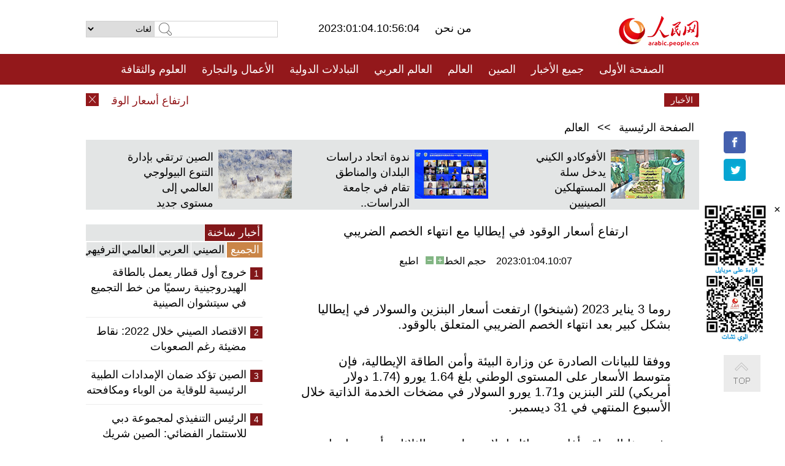

--- FILE ---
content_type: text/html
request_url: http://arabic.people.com.cn/n3/2023/0104/c31663-10191691.html
body_size: 8971
content:
<!DOCTYPE html PUBLIC "-//W3C//DTD XHTML 1.0 Transitional//EN" "http://www.w3.org/TR/xhtml1/DTD/xhtml1-transitional.dtd">
<html xmlns="http://www.w3.org/1999/xhtml" dir="rtl" lang="ar">
<head>
<meta http-equiv="content-type" content="text/html;charset=UTF-8"/>
<meta http-equiv="Content-Language" content="utf-8" />
<meta content="all" name="robots" />
<title>ارتفاع أسعار الوقود في إيطاليا مع انتهاء الخصم الضريبي</title>
<meta name="copyright" content="" />
<meta name="description" content="روما 3 يناير 2023 (شينخوا) ارتفعت أسعار البنزين والسولار في إيطاليا بشكل كبير بعد انتهاء الخصم الضريبي المتعلق بالوقود." />
<meta name="keywords" content="إيطاليا,أسعار الوقود" />
<meta name="filetype" content="0">
<meta name="publishedtype" content="1">
<meta name="pagetype" content="1">
<meta name="catalogs" content="F_31663">
<meta name="contentid" content="F_10191691">
<meta name="publishdate" content="2023-01-04">
<meta name="author" content="F_284">
<meta name="source" content="مصدر：/مصدر: شينخوا/">
<meta name="editor" content="">
<meta name="sourcetype" content="">
<meta name="viewport" content="width=device-width,initial-scale=1.0,minimum-scale=1.0,maximum-scale=1.0" />
<link href="/img/FOREIGN/2015/08/212705/page.css" type="text/css" rel="stylesheet" media="all" />
<link href="/img/FOREIGN/2017/10/212815/mobile.css" type="text/css" rel="stylesheet" media="all" />
<script src="/img/FOREIGN/2015/02/212625/js/jquery-1.7.1.min.js" type="text/javascript"></script>
<script src="/img/FOREIGN/2015/08/212705/js/nav.js" type="text/javascript"></script>
<script src="/img/FOREIGN/2015/02/212625/js/jcarousellite_1.0.1.min.js" type="text/javascript"></script>
<script src="/img/FOREIGN/2015/08/212705/js/topback.js" type="text/javascript"></script>
<script src="/img/FOREIGN/2015/08/212705/js/dozoom.js" type="text/javascript"></script>
<script src="/img/FOREIGN/2015/08/212705/js/d2.js" type="text/javascript"></script>
<script src="/img/FOREIGN/2015/08/212705/js/txt.js" type="text/javascript"></script>
</head>
<body>
<!--logo-->
<div class="w1000 logo clearfix">
    <div class="left fl">
        <div class="n1 fl">
        	<select onChange="MM_jumpMenu('parent',this,0)" name=select>
<option>لغات</option>
<option value="http://www.people.com.cn/">中文简体</option>
<option value="http://english.people.com.cn/">English</option>
<option value="http://french.peopledaily.com.cn//">Français</option>
<option value="http://j.peopledaily.com.cn/">日本語</option> 
<option value="http://spanish.people.com.cn/">Español</option>
<option value="http://russian.people.com.cn/">Русский</option>
<option value="http://arabic.people.com.cn/">عربي</option>
<option value="http://kr.people.com.cn/">한국어</option>
<option value="http://german.people.com.cn/">Deutsch</option>
<option value="http://portuguese.people.com.cn/">Português</option>
<option value="http://www.swahili.people.cn/">Kiswahili</option>
<option value="http://www.italian.people.cn/">Italiano</option>
<option value="http://www.kaz.people.cn/">Қазақ тілі</option>
<option value="http://www.thai.people.cn"> ภาษาไทย </option>
<option value="http://www.malay.people.cn"> Bahasa Melayu </option>
<option value="http://www.greek.people.cn">Ελληνικά </option>
</select>
<script language="javascript" type="text/javascript">
<!--
function MM_jumpMenu(targ,selObj,restore){ 
eval(targ+".location='"+selObj.options[selObj.selectedIndex].value+"'");
if (restore) selObj.selectedIndex=0;
}
-->
</script>

        </div>
        <div class="n2 fl">
            <form name="searchForm" method="post" action="http://search.people.com.cn/language/search.do" target="_blank">
<input type="hidden" name="dateFlag" value="false"/>
<input type="hidden" name="siteName" value="arabic"/>
<input type="hidden" name="pageNum" value="1">
<input name="keyword" id="keyword" type="text" class="inp1" /><input type="submit" name="Submit" class="inp2" value="" />
</form>
        </div>
    </div>
    <div class="center fl">
        <div class="n1 fl"></div>
        <div class="n2 fl"></div>
        <div class="n3 fl">2023:01:04.10:56:04</div>
        <div class="n4 fl"><a href="http://arabic.people.com.cn/n3/2022/0419/c31664-10085798.html" target="_blank"> من نحن </a></div>
    </div>
    <div class="fr"><a href="http://arabic.people.com.cn/" target="_blank"><img src="/img/FOREIGN/2015/08/212705/images/logo.jpg" alt="人民网" /></a></div>
</div>
<!--nav-->
<div class="menubox">
<div id="menu"><ul>
<li><a href="http://arabic.people.com.cn/" target="_blank"> الصفحة الأولى </a>
	<ul>
		<li><a href="http://arabic.people.com.cn/102102/index.html" target="_blank">الأخبار باللغتين 双语新闻</a></li>
	</ul>
</li>
<li><a href="http://arabic.people.com.cn/102232/index.html" target="_blank">جميع الأخبار</a>
	<ul>
		<li><a href=" http://arabic.people.com.cn/100867/index.html" target="_blank">PDFصحيفة الشعب اليومية </a></li>
	</ul>
</li>
<li><a href="http://arabic.people.com.cn/31664/index.html" target="_blank">الصين</a>
	<ul>
		<li><a href="http://arabic.people.com.cn/101459/index.html" target="_blank">أخبار المؤتمر الصحفي لوزارة الخارجية</a></li>
	</ul>
</li>
<li><a href="http://arabic.people.com.cn/31663/index.html" target="_blank">العالم</a></li>
<li><a href="http://arabic.people.com.cn/31662/index.html" target="_blank">العالم العربي</a></li>
<li><a href="http://arabic.people.com.cn/31660/index.html" target="_blank">التبادلات الدولية</a>
	<ul>
		<li><a href="http://arabic.people.com.cn/101460/index.html" target="_blank">الصين والدول العربية</a></li>
	</ul>
</li>
<li><a href="http://arabic.people.com.cn/31659/index.html" target="_blank">الأعمال والتجارة</a></li>
<li><a href="http://arabic.people.com.cn/31657/index.html" target="_blank">العلوم والثقافة</a></li>
<li><a href="http://arabic.people.com.cn/31656/index.html" target="_blank">المنوعات </a>
	<ul>
		<li><a href="http://arabic.people.com.cn/31656/index.html" target="_blank"> السياحة والحياة</a></li>
		<li><a href="http://arabic.people.com.cn/31658/index.html" target="_blank"> الرياضة </a></li>
	</ul>
</li>
<li><a href="http://arabic.people.com.cn/96604/index.html" target="_blank">تعليقات</a>	</li>
<li><a href="http://arabic.people.com.cn/96608/index.html" target="_blank">فيديو</a></li>
</ul></div>
</div>
<!--logo-->
<div class="w1000 logo_mob clearfix">
    <span><a href="http://arabic.people.com.cn/"><img src="/img/FOREIGN/2017/10/212815/images/logo.jpg" alt="人民网"></a></span>
    <strong>2023:01:04.10:56:04</strong>
</div>
<!--nav-->
<div class="w640 nav clearfix">
		<a href=" http://arabic.people.com.cn/31664/index.html ">الصين</a><a href=" http://arabic.people.com.cn/101460/index.html">الصين والدول العربية</a><a href=" http://arabic.people.com.cn/31659/index.html">الأعمال والتجارة</a>
		<span><img src="/img/FOREIGN/2017/10/212815/images/menu.png" alt="" /></span>
	</div>
	<div class="w640 nav_con clearfix"><a href=" http://arabic.people.com.cn/31662/index.html ">العالم العربي</a><a href=" http://arabic.people.com.cn/31663/index.html ">العالم</a><a href=" http://arabic.people.com.cn/96604/index.html "> تعليقات </a><a href=" http://arabic.people.com.cn/96608/index.html"> فيديو </a> </div>
<!--news-->
<div class="w1000 news clearfix">
    <div class="left fl"><span id="close"></span></div>
    <div class="center fl">
        <div id="demo">
            <div id="indemo">
                <div id="demo1"><a href='/n3/2023/0104/c31663-10191691.html' target="_blank">ارتفاع أسعار الوقود في إيطاليا مع انتهاء الخصم الضريبي</a>
<a href='/n3/2023/0104/c31663-10191690.html' target="_blank">إيران تنتقد زيارة الوزير الإسرائيلي "التدنيسية" إلى المسجد الأقصى في القدس</a>
<a href='/n3/2023/0104/c31663-10191680.html' target="_blank">صحيفة: عندما يتعلق الأمر بالصين، على بريطانيا النأي بنفسها عن الولايات المتحدة</a>
<a href='/n3/2023/0104/c31663-10191673.html' target="_blank">إيران: 94 أمريكيا متهمون باغتيال سليماني</a>
<a href='/n3/2023/0104/c31664-10191647.html' target="_blank">متحدثة: ينبغي أن تكون تدابير الاستجابة لكوفيد-19 في جميع الدول قائمة على العلم</a>
<a href='/n3/2023/0103/c31664-10191528.html' target="_blank">مقالة : المستشفيات الصينية تبذل قصارى جهدها لعلاج مرضى كوفيد-19</a>
<a href='/n3/2023/0103/c31658-10191526.html' target="_blank">الآلاف يشاركون في توديع الأسطورة بيليه في البرازيل</a>
<a href='/n3/2023/0103/c31659-10191523.html' target="_blank">أكبر حقل للنفط والغاز في الصين يسجل رقما قياسيا جديدا للإنتاج</a>
<a href='/n3/2023/0103/c31663-10191521.html' target="_blank">صحيفة ألمانية: على أوروبا مواجهة الولايات المتحدة الأنانية اقتصاديا</a>
<a href='/n3/2023/0103/c31656-10191520.html' target="_blank">بكين تشهد انتعاش السياحة خلال عطلة رأس السنة الجديدة</a>

</div>
                <div id="demo2"></div>
            </div>
        </div>
        <script type="text/javascript">
            <!--
            var speed=30; //数字越大速度越慢
            var tab=document.getElementById("demo");
            var tab1=document.getElementById("demo1");
            var tab2=document.getElementById("demo2");
            tab2.innerHTML=tab1.innerHTML;
            function Marquee(){
            if(tab.scrollLeft<=0)
            tab.scrollLeft+=tab2.offsetWidth
            else{
            tab.scrollLeft--;
            }
            }
            var MyMar=setInterval(Marquee,speed);
            tab.onmouseover=function() {clearInterval(MyMar)};
            tab.onmouseout=function() {MyMar=setInterval(Marquee,speed)};
            -->
        </script>
    </div>
    <div class="fr white">الأخبار الأخيرة</div>
</div>
<!--d2-->
<div class="w1000 d2nav clearfix"><a href="http://arabic.people.com.cn/">الصفحة الرئيسية</a> &gt;&gt; <a href="http://arabic.people.com.cn/31663/">العالم</a></div>
<div class="w1000 txt_3 clearfix">
    <ul><li><a href="http://arabic.people.com.cn/n3/2022/1228/c31659-10189485.html" target="_blank"><img src="/NMediaFile/2022/1230/FOREIGN202212301112260110489592587.jpg" width="120" height="80" alt="الأفوكادو الكيني يدخل سلة المستهلكين الصينيين"/></a><a href="http://arabic.people.com.cn/n3/2022/1228/c31659-10189485.html" target="_blank">الأفوكادو الكيني يدخل سلة المستهلكين الصينيين</a></li>
<li><a href="http://arabic.people.com.cn/n3/2022/1221/c31657-10186848.html" target="_blank"><img src="/NMediaFile/2022/1223/FOREIGN202212231324086687725384033.jpg" width="120" height="80" alt="ندوة اتحاد دراسات البلدان والمناطق تقام في جامعة الدراسات..&#13;"/></a><a href="http://arabic.people.com.cn/n3/2022/1221/c31657-10186848.html" target="_blank">ندوة اتحاد دراسات البلدان والمناطق تقام في جامعة الدراسات..
</a></li>
<li><a href="http://arabic.people.com.cn/n3/2022/1220/c31660-10186241.html" target="_blank"><img src="/NMediaFile/2022/1221/FOREIGN202212211132363752033173187.png" width="120" height="80" alt="الصين ترتقي بإدارة التنوع البيولوجي العالمي إلى مستوى جديد"/></a><a href="http://arabic.people.com.cn/n3/2022/1220/c31660-10186241.html" target="_blank">الصين ترتقي بإدارة التنوع البيولوجي العالمي إلى مستوى جديد</a></li>
</ul>
</div>
<div class="w1000 p2_content d2_content txt_content clearfix">
    <div class="fl">
        <div class="p2_1 w288"><span class="active">أخبار ساخنة</span></div>
        <ul class="d2_1 clearfix"><li class="active">الجميع</li>
<li>الصيني</li>
<li>العربي</li>
<li>العالمي</li>
 <li>الترفيهي</li></ul>
        <div class="p2_2 w288">
            <ul style="display:block;"><li><span>1</span><a href="/n3/2022/1229/c31657-10189833.html" target=_blank>خروج أول قطار يعمل بالطاقة الهيدروجينية رسميًا من خط التجميع في سيتشوان الصينية</a></li><li><span>2</span><a href="/n3/2022/1230/c31664-10190473.html" target=_blank>الاقتصاد الصيني خلال 2022: نقاط مضيئة رغم الصعوبات</a></li><li><span>3</span><a href="/n3/2022/1230/c31664-10190378.html" target=_blank>الصين تؤكد ضمان الإمدادات الطبية الرئيسية للوقاية من الوباء ومكافحته </a></li><li><span>4</span><a href="/n3/2022/1229/c31660-10189830.html" target=_blank>الرئيس التنفيذي لمجموعة دبي للاستثمار الفضائي: الصين شريك مهم في تطوير صناعة الفضاء في الإمارات</a></li><li><span>5</span><a href="/n3/2022/1228/c31656-10189378.html" target=_blank>صور جوية لأجمل طريق في كونمينغ </a></li></ul>
            <ul style="display:none;"><li><span>1</span><a href="/n3/2022/1230/c31664-10190473.html" target=_blank>الاقتصاد الصيني خلال 2022: نقاط مضيئة رغم الصعوبات</a></li><li><span>2</span><a href="/n3/2022/1230/c31664-10190378.html" target=_blank>الصين تؤكد ضمان الإمدادات الطبية الرئيسية للوقاية من الوباء ومكافحته </a></li><li><span>3</span><a href="/n3/2022/1229/c31659-10189831.html" target=_blank>النافَلْيون .. فاكهة هاينان المميزة تدخل موسم الحصاد</a></li><li><span>4</span><a href="/n3/2022/1228/c31659-10189485.html" target=_blank>الأفوكادو الكيني يدخل سلة المستهلكين الصينيين</a></li><li><span>5</span><a href="/n3/2022/1230/c31659-10190356.html" target=_blank>بما يزيد عن 4 آلاف طن سنويا، لينهاي تمثل موطن البروكلي في الصين</a></li></ul>
            <ul style="display:none;" ><li><span>1</span><a href="/n3/2022/1228/c31662-10189302.html" target=_blank>مصرف لبنان المركزي يخفض سعر الليرة لمواجهة انخفاضها بالسوق الموازية</a></li><li><span>2</span><a href="/n3/2022/1228/c31662-10189305.html" target=_blank>تحليل إخباري : مصر تسعى جاهدة للحفاظ على الاستقرار الاقتصادي وسط ارتفاع التضخم وانخفاض قيمة العملة</a></li><li><span>3</span><a href="/n3/2022/1230/c31662-10190229.html" target=_blank>سوق للزهور في تونس العاصمة</a></li><li><span>4</span><a href="/n3/2022/1230/c31662-10190226.html" target=_blank>فتح تحيي الذكرى الـ 58 لانطلاقتها في الضفة الغربية وسط حضور حاشد من أنصارها</a></li><li><span>5</span><a href="/n3/2022/1228/c31662-10189304.html" target=_blank>إخماد حريق في مصفاة نفطية شمال بغداد</a></li></ul>
            <ul style="display:none;" ><li><span>1</span><a href="/n3/2022/1228/c31663-10189385.html" target=_blank>&quot;التجارب البشرية&quot;.. قمة جبل الجليد لانتهاكات حقوق الإنسان في الولايات المتحدة</a></li><li><span>2</span><a href="/n3/2022/1230/c31663-10190472.html" target=_blank>تعليق: التداول الداخلي يسلط الضوء على طبيعة النفاق للديمقراطية الأمريكية</a></li><li><span>3</span><a href="/n3/2022/1229/c31663-10189733.html" target=_blank>حالات الإصابة بكوفيد-19 في الولايات المتحدة تتجاوز الـ100 مليون</a></li><li><span>4</span><a href="/n3/2022/1228/c31663-10189384.html" target=_blank>تعليق: كيف سيؤثر اليمين المتطرف على توجهات السياسة الخارجية للحكومة الإسرائيلية؟ </a></li><li><span>5</span><a href="/n3/2022/1229/c31663-10189829.html" target=_blank>تعليق: العقوبات على روسيا تثير الانقسام داخل الاتحاد الأوروبي</a></li></ul>
            <ul style="display:none;"><li><span>1</span><a href="/n3/2022/1229/c31657-10189833.html" target=_blank>خروج أول قطار يعمل بالطاقة الهيدروجينية رسميًا من خط التجميع في سيتشوان الصينية</a></li><li><span>2</span><a href="/n3/2022/1228/c31656-10189378.html" target=_blank>صور جوية لأجمل طريق في كونمينغ </a></li><li><span>3</span><a href="/n3/2022/1229/c31656-10189714.html" target=_blank>الصورة: افتتاح جسر قانشي الكبير في مقاطعة قويتشو الصينية</a></li><li><span>4</span><a href="/n3/2022/1229/c31656-10189722.html" target=_blank>الصورة: خريج جامعي يدير مشروعا لتربية الأبقار في محافظة شينخه بمقاطعة خبي الصينية</a></li><li><span>5</span><a href="/n3/2022/1229/c31656-10189832.html" target=_blank>مدينة فنغهوانغ القديمة في هونان تتزين بالثلج</a></li></ul>
        </div>
        <div class="p1_2 w318 white clearfix"><h2>أخبار بصور </h2></div>
        <ul class="d2_2 clearfix"><li><a href="http://arabic.people.com.cn/n3/2022/1222/c31656-10187127.html" target="_blank"><img src="/NMediaFile/2022/1223/FOREIGN202212231321558850696094135.png" width="151" height="109" alt="حياة البادية في خوتان بشينجيانغ"/></a><a href="http://arabic.people.com.cn/n3/2022/1222/c31656-10187127.html" target="_blank">حياة البادية في خوتان بشينجيانغ</a></li>
<li><a href="http://arabic.people.com.cn/n3/2022/1219/c31656-10185802.html" target="_blank"><img src="/NMediaFile/2022/1221/FOREIGN202212211128400859425976586.jpg" width="151" height="109" alt="نحات من شينجيانغ يصنع تماثيل الأبراج الصينية من الثلج منذ 21 عاما"/></a><a href="http://arabic.people.com.cn/n3/2022/1219/c31656-10185802.html" target="_blank">نحات من شينجيانغ يصنع تماثيل الأبراج الصينية من الثلج منذ 21 عاما</a></li>
<li><a href="http://arabic.people.com.cn/n3/2022/1129/c31660-10177757.html" target="_blank"><img src="/NMediaFile/2022/1130/FOREIGN202211301635217803696131223.jpg" width="151" height="109" alt="علماء آثار يعثرون على 1.5 طن من العملات المعدنية في مقاطعة جيانغسو"/></a><a href="http://arabic.people.com.cn/n3/2022/1129/c31660-10177757.html" target="_blank">علماء آثار يعثرون على 1.5 طن من العملات المعدنية في مقاطعة جيانغسو</a></li>
<li><a href="http://arabic.people.com.cn/n3/2022/1124/c31656-10176002.html" target="_blank"><img src="/NMediaFile/2022/1125/FOREIGN202211251429422340453219558.png" width="151" height="109" alt="تصوير جوي لـ &quot;مدينة الغيوم&quot;في يوننان"/></a><a href="http://arabic.people.com.cn/n3/2022/1124/c31656-10176002.html" target="_blank">تصوير جوي لـ "مدينة الغيوم"في يوننان</a></li>
<li><a href="http://arabic.people.com.cn/n3/2022/1124/c31656-10176001.html" target="_blank"><img src="/NMediaFile/2022/1125/FOREIGN202211251436126443219656634.jpg" width="151" height="109" alt="بيهاي، قوانغشي: الصيادون منشغلون بتجفيف المحاصيل البحرية الوفيرة"/></a><a href="http://arabic.people.com.cn/n3/2022/1124/c31656-10176001.html" target="_blank">بيهاي، قوانغشي: الصيادون منشغلون بتجفيف المحاصيل البحرية الوفيرة</a></li>
<li><a href="http://arabic.people.com.cn/n3/2022/1122/c31656-10174703.html" target="_blank"><img src="/NMediaFile/2022/1125/FOREIGN202211251427257761180345577.jpg" width="151" height="109" alt="أراضي ياني الرطبة في نينغتشي بالتبت تظهر في حلّة رائعة مع حلول الشتاء "/></a><a href="http://arabic.people.com.cn/n3/2022/1122/c31656-10174703.html" target="_blank">أراضي ياني الرطبة في نينغتشي بالتبت تظهر في حلّة رائعة مع حلول الشتاء </a></li>
</ul>
        <div class="p1_2 p1_2b w318 white clearfix"><h2>ملفات خاصة </h2></div>
        <ul class="d2_3 w318 clearfix"><li><a href="http://ar.brnn.com/index.html" target="_blank"><img src="/NMediaFile/2019/0923/FOREIGN201909231605048441262382235.png" width="318" height="100" alt="رابطة &quot;الحزام والطريق&quot; للتعاون الإخباري والإعلامي"/></a><a href="http://ar.brnn.com/index.html" target="_blank">رابطة "الحزام والطريق" للتعاون الإخباري والإعلامي</a></li>
<li><a href="http://arabic.people.com.cn/93820/414242/index.html" target="_blank"><img src="/NMediaFile/2018/1224/FOREIGN201812241106003198885736422.jpg" width="318" height="100" alt="نظرة على الصين"/></a><a href="http://arabic.people.com.cn/93820/414242/index.html" target="_blank">نظرة على الصين</a></li>
<li><a href="http://arabic.people.com.cn/101460/index.html" target="_blank"><img src="/NMediaFile/2016/0106/FOREIGN201601061045474903967519721.jpg" width="318" height="100" alt="الصين والدول العربية"/></a><a href="http://arabic.people.com.cn/101460/index.html" target="_blank">الصين والدول العربية</a></li>
<li><a href="http://arabic.people.com.cn/102102/index.html" target="_blank"><img src="/NMediaFile/2016/0106/FOREIGN201601061044257720674933648.jpg" width="318" height="100" alt="خبر باللغتين"/></a><a href="http://arabic.people.com.cn/102102/index.html" target="_blank">خبر باللغتين</a></li>
</ul>
    </div>
    <div class="fr">
    	<h2></h2>
        <h1 id="p_title">ارتفاع أسعار الوقود في إيطاليا مع انتهاء الخصم الضريبي</h1>
        <h2></h2>
        <div class="txt_1"><span id="p_publishtime">2023:01:04.10:07</span>&nbsp;&nbsp;&nbsp;&nbsp;حجم الخط<input type="submit" name="button" value="" onclick="return doZoom(24)" class="t2">&nbsp;<input type="submit" name="button2" value="" onclick="return doZoom(16)" class="t1">&nbsp;&nbsp;&nbsp;<a href="#" onclick="window.print();">اطبع</a></div>
        <div class="txt_tu"></div>
        <div class="txt_con">
            <div class="left">
                
            </div>
            <div id="p_content">
            	<p>
	روما 3 يناير 2023 (شينخوا) ارتفعت أسعار البنزين والسولار في إيطاليا بشكل كبير بعد انتهاء الخصم الضريبي المتعلق بالوقود.</p>
<p>
	ووفقا للبيانات الصادرة عن وزارة البيئة وأمن الطاقة الإيطالية، فإن متوسط الأسعار على المستوى الوطني بلغ 1.64 يورو (1.74 دولار أمريكي) للتر البنزين و1.71 يورو السولار في مضخات الخدمة الذاتية خلال الأسبوع المنتهي في 31 ديسمبر.</p>
<p>
	وفي هذا السياق، أفادت وسائل إعلام محلية يوم الثلاثاء، بأنه مع انتهاء الخصم الضريبي، بلغت الأسعار 1.80 يورو للبنزين و1.87 يورو للسولار في مضخات الخدمة الذاتية، أي ما يعادل زيادة تُقدر بـ9.8 بالمائة للبنزين و9.4 بالمائة للسولار خلال أيام قليلة فقط.</p>
<p>
	وخلال الأيام الأولى من 2023، بلغت أسعار الخدمة الكاملة للبنزين على المستوى الوطني 1.95 يورو للتر، فيما وصلت أسعار السولار إلى 2.02 يورو، وفق تقارير وسائل إعلام محلية.</p>
<p>
	جدير بالذكر أن الزيادة ترجع بحد كبير إلى انتهاء الخصم الضريبي على الوقود، الذي دخل حيز التنفيذ في مارس 2022 للمساهمة في معالجة ارتفاع أسعار الوقود، والذي كان من المقرر أن ينتهي بشكل مبدائي في أول ديسمبر، ولكن تم تمديده بمعدل أقل حتى نهاية 2022، حيث انتهى بشكل كامل. ( يورو واحد يساوي 1.06 دولار أمريكي)</p>

            </div>
        </div>
        <div class="txt_tu"></div>
        <div class="txt_2"><a href="http://arabic.news.cn/index.htm">/مصدر: شينخوا/</a></div>
    </div>
</div>
<!--p4-->
<div class="w1000 p4_content clearfix">
    <div class="fl">
        <h2>الكلمات الرئيسية </h2>
        <div><span>الصين</span><span>الحزب الشيوعي الصيني</span><span>شي جين بينغ</span><span>الصين والدول العربية</span><span><a href="http://arabic.people.com.cn/100867/index.html" target="_blank">صحيفة الشعب اليومية</a></span><span>الثقافة الصينية</span><span>كونغفوشيوس</span><span>العلاقات الدولية </span><span>كونغفو</span><span>الأزمة السورية</span><span>قضية فلسطين</span><span>المسلمون الصينيون</span><span><a href="http://arabic.people.com.cn/203323/index.html" target="_blank">الإسلام في الصين</a>
</span>
</div>
    </div>
    <div class="fr">
        <h2>الصور</h2>
        <div class="pic_jCarouselLite2" id="pic2">
            <span class="a03"><img src="/img/FOREIGN/2015/08/212705/images/left.png" class="prev02" alt="prev" /></span>
            <ul><li><a href="http://arabic.people.com.cn/n3/2022/1130/c31659-10178172.html" target="_blank"><img src="/NMediaFile/2022/1130/FOREIGN202211301722153466984499158.jpg" width="164" height="94" alt="إفتتاح أول طريق سريع ذكي في هونان"/></a><a href="http://arabic.people.com.cn/n3/2022/1130/c31659-10178172.html" target="_blank">إفتتاح أول طريق سريع ذكي في هونان</a></li>
<li><a href="http://arabic.people.com.cn/n3/2022/1128/c31659-10177180.html" target="_blank"><img src="/NMediaFile/2022/1130/FOREIGN202211301719565798395924182.jpg" width="164" height="94" alt="المجموعة الصينية للمعدات الهندسية للسكك الحديدية تعزز تنمية السوق الخارجية لآلة التجويف"/></a><a href="http://arabic.people.com.cn/n3/2022/1128/c31659-10177180.html" target="_blank">المجموعة الصينية للمعدات الهندسية للسكك الحديدية تعزز تنمية السوق الخارجية لآلة التجويف</a></li>
<li><a href="http://arabic.people.com.cn/n3/2022/1124/c31657-10175827.html" target="_blank"><img src="/NMediaFile/2022/1125/FOREIGN202211251347221740249649414.jpeg" width="164" height="94" alt="تكنولوجيا الري الذكية الموفرة صينية الصنع تظهر في ملاعب قطر"/></a><a href="http://arabic.people.com.cn/n3/2022/1124/c31657-10175827.html" target="_blank">تكنولوجيا الري الذكية الموفرة صينية الصنع تظهر في ملاعب قطر</a></li>
<li><a href="http://arabic.people.com.cn/n3/2022/1123/c31659-10175196.html" target="_blank"><img src="/NMediaFile/2022/1125/FOREIGN202211251344243433946914868.jpg" width="164" height="94" alt="المباني الجاهزة تعزز حصّتها في المدن الصينية"/></a><a href="http://arabic.people.com.cn/n3/2022/1123/c31659-10175196.html" target="_blank">المباني الجاهزة تعزز حصّتها في المدن الصينية</a></li>
<li><a href="http://arabic.people.com.cn/n3/2022/1011/c31657-10156917.html" target="_blank"><img src="/NMediaFile/2022/1013/FOREIGN202210131428564086849352704.jpg" width="164" height="94" alt="&quot;فطر القبعة البيضاء&quot; يكتشف في الصين"/></a><a href="http://arabic.people.com.cn/n3/2022/1011/c31657-10156917.html" target="_blank">"فطر القبعة البيضاء" يكتشف في الصين</a></li>
<li><a href="http://arabic.people.com.cn/n3/2022/1009/c31660-10155724.html" target="_blank"><img src="/NMediaFile/2022/1010/FOREIGN202210101442116206540124681.png" width="164" height="94" alt=" &quot;رحلة الشاي&quot; من المزرعة إلى العلبة"/></a><a href="http://arabic.people.com.cn/n3/2022/1009/c31660-10155724.html" target="_blank"> "رحلة الشاي" من المزرعة إلى العلبة</a></li>
<li><a href="http://arabic.people.com.cn/n3/2022/1008/c101193-10155407.html" target="_blank"><img src="/NMediaFile/2022/1010/FOREIGN202210101436190587582327910.png" width="164" height="94" alt="جمال ساحر وسط المياه المتدفقة.. هنا نهر ليانغما بالصين"/></a><a href="http://arabic.people.com.cn/n3/2022/1008/c101193-10155407.html" target="_blank">جمال ساحر وسط المياه المتدفقة.. هنا نهر ليانغما بالصين</a></li>
<li><a href="http://arabic.people.com.cn/n3/2022/0919/c31656-10148834.html" target="_blank"><img src="/NMediaFile/2022/0920/FOREIGN202209201113382193878159450.jpg" width="164" height="94" alt="الصين تسعي جاهدة لتعزيز التنمية الخضراء والمنخفضة الكربون"/></a><a href="http://arabic.people.com.cn/n3/2022/0919/c31656-10148834.html" target="_blank">الصين تسعي جاهدة لتعزيز التنمية الخضراء والمنخفضة الكربون</a></li>
<li><a href="http://arabic.people.com.cn/n3/2022/0823/c31657-10138622.html" target="_blank"><img src="/NMediaFile/2022/0824/FOREIGN202208241639172052463631428.jpg" width="164" height="94" alt="بعد أكثر من قرن على اختفائها، نبتة منقرضة تظهر من جديد في هضبة تشينغهاي-التبت"/></a><a href="http://arabic.people.com.cn/n3/2022/0823/c31657-10138622.html" target="_blank">بعد أكثر من قرن على اختفائها، نبتة منقرضة تظهر من جديد في هضبة تشينغهاي-التبت</a></li>
<li><a href="http://arabic.people.com.cn/n3/2022/0823/c31657-10138544.html" target="_blank"><img src="/NMediaFile/2022/0824/FOREIGN202208241637481259726322060.jpg" width="164" height="94" alt="يحدث لأول مرة في العالم: الصين تطلق قمرا صناعيا أرضيا لرصد الكربون في النظام البيئي"/></a><a href="http://arabic.people.com.cn/n3/2022/0823/c31657-10138544.html" target="_blank">يحدث لأول مرة في العالم: الصين تطلق قمرا صناعيا أرضيا لرصد الكربون في النظام البيئي</a></li>
<li><a href="http://arabic.people.com.cn/n3/2022/0819/c31656-10137425.html" target="_blank"><img src="/NMediaFile/2022/0824/FOREIGN202208241636128990407139532.jpg" width="164" height="94" alt="قرية عريقة في تيانجين تطور السياحة الخضراء"/></a><a href="http://arabic.people.com.cn/n3/2022/0819/c31656-10137425.html" target="_blank">قرية عريقة في تيانجين تطور السياحة الخضراء</a></li>
<li><a href="http://arabic.people.com.cn/n3/2022/0815/c31659-10135368.html" target="_blank"><img src="/NMediaFile/2022/0818/FOREIGN202208181053216136123070045.png" width="164" height="94" alt="شبكة المياه الوطنية. . الحفاظ على المياه من أجل رفع مستوى معيشة الشعب"/></a><a href="http://arabic.people.com.cn/n3/2022/0815/c31659-10135368.html" target="_blank">شبكة المياه الوطنية. . الحفاظ على المياه من أجل رفع مستوى معيشة الشعب</a></li>
</ul>
            <span class="a04"><img src="/img/FOREIGN/2015/08/212705/images/right.png" class="next02" alt="next" /></span>
        </div>
    </div>
</div>
<!--p5-->
<div class="w1000 p5_content clearfix" >
    <div class="n1 fl">
        <h2>السياحة في الصين</h2>
        <ul><li><a href='/96408/96599/index.html' >انطباع عن المدن الصينية</a></li>
<li><a href='/102673/index.html' >شانسي</a></li>
<li><a href='/208324/index.html' >يونانن</a></li>
</ul>
    </div>
    <div class="n2 fl">
        <h2>الموضوعات المختارة</h2>
        <ul><li><a href='/94127/310943/index.html' >الأيام&nbsp;الشمسية&nbsp;الأربعة&nbsp;والعشرون&nbsp;المحددة</a></li>
<li><a href='/94127/311878/index.html' > هل تعرف ما هو تشي سي ؟</a></li>
<li><a href='/94127/311718/index.html' >اختبار: هل تعرف الصين جيدا؟</a></li>
<li><a href='/94127/311432/index.html' >مبادرة&nbsp;&quot;الحزام&nbsp;والطريق&quot;</a></li>
</ul>
    </div>
    <div class="n3 fl">
        <h2>المعلومات المفيدة</h2>
        <ul><li><a href='/n/2015/1218/c31664-8992425.html' target="_blank">طريقة الاتصال بالمتحدثين باسم الحكومات المركزية والمحلية الصينية واللجنات المركزية والفرعية للحزب الشيوعي </a></li>
<li><a href=" http://arabic.people.com.cn/32966/96536/96561/index.html" target="_blank">المجلس الوطني لنواب الشعب الصيني</a></li><li><a href=" http://arabic.people.com.cn/32966/96536/96585/index.html" target="_blank">نظام المؤتمر الاستشاري السياسي للشعب الصيني</a></li><li><a href='/102845/index.html' >الحياة&nbsp;في&nbsp;الصين:&nbsp;أسئلة&nbsp;وإجابة</a></li>
</ul>
    </div>
</div>
<!--link-->
<div class="link clearfix">
    <h2>مواقع مميزة</h2><a href="http://arabic.news.cn/index.htm" target="_blank">أنباء شينخوا</a>
<a href="https://arabic.cgtn.com" target="_blank">  شبكة تلفزيون الصين الدولية</a>
<a href="http://arabic.china.org.cn/" target="_blank">شبكة الصين</a>
<a href="http://arabic.cri.cn/" target="_blank">إذاعة الصين الدولية</a>
<a href="http://www.fmprc.gov.cn/ara/default.shtml" target="_blank">وزارة الخارجية الصينية</a>
<a href="http://www.chinaarabcf.org/ara/" target="_blank">منتدى التعاون الصيني العربي</a>
<a href="http://www.chinatoday.com.cn/ctarabic/index.htm" target="_blank">الصين اليوم</a></div>
<!--copyright-->
<div id="copyright">
    جميع حقوق النشر محفوظة<br>
Tel:(010)65363696 &nbsp; Fax:(010)65363688  &nbsp;
  Email:people_arabic@people.cn
</div>
<div id="fixedImage">
    <div id="hide">
		<span><a href="https://www.facebook.com/peoplearabic" target="_blank"><img src="/NMediaFile/2015/1008/FOREIGN201510081113574700291223566.jpg" width="36" height="36" alt="arabic.people.cn@facebook"/></a></span>
<span><a href="https://twitter.com/PeopleArabic" target="_blank"><img src="/NMediaFile/2015/1008/FOREIGN201510081113576226546200622.jpg" width="36" height="36" alt="arabic.people.cn@twitter"/></a></span>

      	<div class="weixin"><img src="/NMediaFile/2015/1008/FOREIGN201510081102409281075347308.jpg" width="100" height="112"/>
<img src="/NMediaFile/2015/1008/FOREIGN201510081050013532871327330.jpg" width="100" height="112"/>
<span id="close2">×</span></div>
    </div>
    <div class="actGotop"><a href="javascript:;" title="返回顶部"></a></div>
</div>
<script type="text/javascript">
<!--
var wrap = document.getElementById('fixedImage');
function resize(){
    if(document.documentElement.clientWidth < 1200) {
        wrap.style.display="none";
        return;
    }
    wrap.style.display="block";
    var left =document.documentElement.scrollLeft+ (document.documentElement.clientWidth -980)/2 - 152;
    if (left < 0) {
        left = 0;
    }
    wrap.style.right= left + 'px';
}
window.onresize = resize;
resize();
-->
</script>
<img src="http://counter.people.cn:8000/d.gif?id=10191691" width=0 height=0 style="display:none;">
<script src="http://tools.people.com.cn/css/2010tianrun/webdig_test.js" language="javascript" type="text/javascript" async></script>
</body>
</html>

--- FILE ---
content_type: application/javascript
request_url: http://arabic.people.com.cn/img/FOREIGN/2015/08/212705/js/txt.js
body_size: 344
content:
$(document).ready(function(){
    $(".txt_con .p3_1 li").eq(-1).css("border","none");
	
	$(".share_tit").click(function(){
    	$(".bdsharebuttonbox").toggle();
    });

    $(".high_txt_5 li").eq(0).addClass("active");
    $(".high_txt_5 li").eq(1).addClass("active");
    $(".high_txt_5 li").eq(2).addClass("active");
	
	var cl = 0;
    $(".nav span img").bind("click",function(){
        if (cl == 0) {
           $(".nav_con").slideDown('300');
           $(".nav span").addClass("move_open");
           cl = 1;  
        }else{
            $('.nav_con').slideUp("300");
            $(".nav span").removeClass("move_open");
            cl = 0;
        }
    })
	
	$(".txt_content p img").removeAttr("style");
});